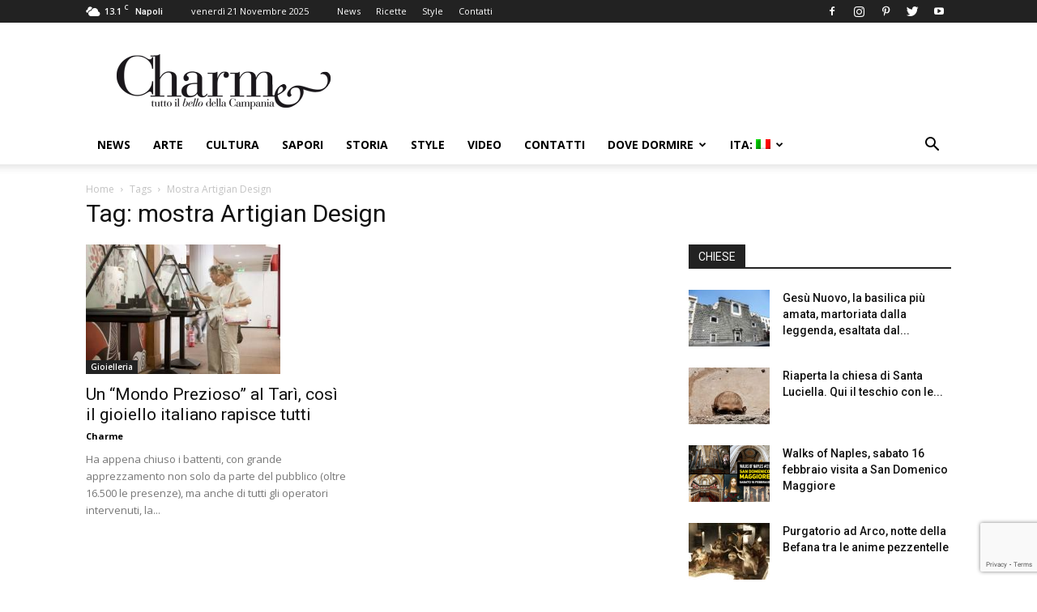

--- FILE ---
content_type: text/html; charset=utf-8
request_url: https://www.google.com/recaptcha/api2/anchor?ar=1&k=6LfFfwYeAAAAAFyK3v8omhjpUgiE-SIgKlLvtbNz&co=aHR0cHM6Ly93d3cuY2hhcm1lbmFwb2xpLml0OjQ0Mw..&hl=en&v=TkacYOdEJbdB_JjX802TMer9&size=invisible&anchor-ms=20000&execute-ms=15000&cb=ma7zkis73q9
body_size: 45362
content:
<!DOCTYPE HTML><html dir="ltr" lang="en"><head><meta http-equiv="Content-Type" content="text/html; charset=UTF-8">
<meta http-equiv="X-UA-Compatible" content="IE=edge">
<title>reCAPTCHA</title>
<style type="text/css">
/* cyrillic-ext */
@font-face {
  font-family: 'Roboto';
  font-style: normal;
  font-weight: 400;
  src: url(//fonts.gstatic.com/s/roboto/v18/KFOmCnqEu92Fr1Mu72xKKTU1Kvnz.woff2) format('woff2');
  unicode-range: U+0460-052F, U+1C80-1C8A, U+20B4, U+2DE0-2DFF, U+A640-A69F, U+FE2E-FE2F;
}
/* cyrillic */
@font-face {
  font-family: 'Roboto';
  font-style: normal;
  font-weight: 400;
  src: url(//fonts.gstatic.com/s/roboto/v18/KFOmCnqEu92Fr1Mu5mxKKTU1Kvnz.woff2) format('woff2');
  unicode-range: U+0301, U+0400-045F, U+0490-0491, U+04B0-04B1, U+2116;
}
/* greek-ext */
@font-face {
  font-family: 'Roboto';
  font-style: normal;
  font-weight: 400;
  src: url(//fonts.gstatic.com/s/roboto/v18/KFOmCnqEu92Fr1Mu7mxKKTU1Kvnz.woff2) format('woff2');
  unicode-range: U+1F00-1FFF;
}
/* greek */
@font-face {
  font-family: 'Roboto';
  font-style: normal;
  font-weight: 400;
  src: url(//fonts.gstatic.com/s/roboto/v18/KFOmCnqEu92Fr1Mu4WxKKTU1Kvnz.woff2) format('woff2');
  unicode-range: U+0370-0377, U+037A-037F, U+0384-038A, U+038C, U+038E-03A1, U+03A3-03FF;
}
/* vietnamese */
@font-face {
  font-family: 'Roboto';
  font-style: normal;
  font-weight: 400;
  src: url(//fonts.gstatic.com/s/roboto/v18/KFOmCnqEu92Fr1Mu7WxKKTU1Kvnz.woff2) format('woff2');
  unicode-range: U+0102-0103, U+0110-0111, U+0128-0129, U+0168-0169, U+01A0-01A1, U+01AF-01B0, U+0300-0301, U+0303-0304, U+0308-0309, U+0323, U+0329, U+1EA0-1EF9, U+20AB;
}
/* latin-ext */
@font-face {
  font-family: 'Roboto';
  font-style: normal;
  font-weight: 400;
  src: url(//fonts.gstatic.com/s/roboto/v18/KFOmCnqEu92Fr1Mu7GxKKTU1Kvnz.woff2) format('woff2');
  unicode-range: U+0100-02BA, U+02BD-02C5, U+02C7-02CC, U+02CE-02D7, U+02DD-02FF, U+0304, U+0308, U+0329, U+1D00-1DBF, U+1E00-1E9F, U+1EF2-1EFF, U+2020, U+20A0-20AB, U+20AD-20C0, U+2113, U+2C60-2C7F, U+A720-A7FF;
}
/* latin */
@font-face {
  font-family: 'Roboto';
  font-style: normal;
  font-weight: 400;
  src: url(//fonts.gstatic.com/s/roboto/v18/KFOmCnqEu92Fr1Mu4mxKKTU1Kg.woff2) format('woff2');
  unicode-range: U+0000-00FF, U+0131, U+0152-0153, U+02BB-02BC, U+02C6, U+02DA, U+02DC, U+0304, U+0308, U+0329, U+2000-206F, U+20AC, U+2122, U+2191, U+2193, U+2212, U+2215, U+FEFF, U+FFFD;
}
/* cyrillic-ext */
@font-face {
  font-family: 'Roboto';
  font-style: normal;
  font-weight: 500;
  src: url(//fonts.gstatic.com/s/roboto/v18/KFOlCnqEu92Fr1MmEU9fCRc4AMP6lbBP.woff2) format('woff2');
  unicode-range: U+0460-052F, U+1C80-1C8A, U+20B4, U+2DE0-2DFF, U+A640-A69F, U+FE2E-FE2F;
}
/* cyrillic */
@font-face {
  font-family: 'Roboto';
  font-style: normal;
  font-weight: 500;
  src: url(//fonts.gstatic.com/s/roboto/v18/KFOlCnqEu92Fr1MmEU9fABc4AMP6lbBP.woff2) format('woff2');
  unicode-range: U+0301, U+0400-045F, U+0490-0491, U+04B0-04B1, U+2116;
}
/* greek-ext */
@font-face {
  font-family: 'Roboto';
  font-style: normal;
  font-weight: 500;
  src: url(//fonts.gstatic.com/s/roboto/v18/KFOlCnqEu92Fr1MmEU9fCBc4AMP6lbBP.woff2) format('woff2');
  unicode-range: U+1F00-1FFF;
}
/* greek */
@font-face {
  font-family: 'Roboto';
  font-style: normal;
  font-weight: 500;
  src: url(//fonts.gstatic.com/s/roboto/v18/KFOlCnqEu92Fr1MmEU9fBxc4AMP6lbBP.woff2) format('woff2');
  unicode-range: U+0370-0377, U+037A-037F, U+0384-038A, U+038C, U+038E-03A1, U+03A3-03FF;
}
/* vietnamese */
@font-face {
  font-family: 'Roboto';
  font-style: normal;
  font-weight: 500;
  src: url(//fonts.gstatic.com/s/roboto/v18/KFOlCnqEu92Fr1MmEU9fCxc4AMP6lbBP.woff2) format('woff2');
  unicode-range: U+0102-0103, U+0110-0111, U+0128-0129, U+0168-0169, U+01A0-01A1, U+01AF-01B0, U+0300-0301, U+0303-0304, U+0308-0309, U+0323, U+0329, U+1EA0-1EF9, U+20AB;
}
/* latin-ext */
@font-face {
  font-family: 'Roboto';
  font-style: normal;
  font-weight: 500;
  src: url(//fonts.gstatic.com/s/roboto/v18/KFOlCnqEu92Fr1MmEU9fChc4AMP6lbBP.woff2) format('woff2');
  unicode-range: U+0100-02BA, U+02BD-02C5, U+02C7-02CC, U+02CE-02D7, U+02DD-02FF, U+0304, U+0308, U+0329, U+1D00-1DBF, U+1E00-1E9F, U+1EF2-1EFF, U+2020, U+20A0-20AB, U+20AD-20C0, U+2113, U+2C60-2C7F, U+A720-A7FF;
}
/* latin */
@font-face {
  font-family: 'Roboto';
  font-style: normal;
  font-weight: 500;
  src: url(//fonts.gstatic.com/s/roboto/v18/KFOlCnqEu92Fr1MmEU9fBBc4AMP6lQ.woff2) format('woff2');
  unicode-range: U+0000-00FF, U+0131, U+0152-0153, U+02BB-02BC, U+02C6, U+02DA, U+02DC, U+0304, U+0308, U+0329, U+2000-206F, U+20AC, U+2122, U+2191, U+2193, U+2212, U+2215, U+FEFF, U+FFFD;
}
/* cyrillic-ext */
@font-face {
  font-family: 'Roboto';
  font-style: normal;
  font-weight: 900;
  src: url(//fonts.gstatic.com/s/roboto/v18/KFOlCnqEu92Fr1MmYUtfCRc4AMP6lbBP.woff2) format('woff2');
  unicode-range: U+0460-052F, U+1C80-1C8A, U+20B4, U+2DE0-2DFF, U+A640-A69F, U+FE2E-FE2F;
}
/* cyrillic */
@font-face {
  font-family: 'Roboto';
  font-style: normal;
  font-weight: 900;
  src: url(//fonts.gstatic.com/s/roboto/v18/KFOlCnqEu92Fr1MmYUtfABc4AMP6lbBP.woff2) format('woff2');
  unicode-range: U+0301, U+0400-045F, U+0490-0491, U+04B0-04B1, U+2116;
}
/* greek-ext */
@font-face {
  font-family: 'Roboto';
  font-style: normal;
  font-weight: 900;
  src: url(//fonts.gstatic.com/s/roboto/v18/KFOlCnqEu92Fr1MmYUtfCBc4AMP6lbBP.woff2) format('woff2');
  unicode-range: U+1F00-1FFF;
}
/* greek */
@font-face {
  font-family: 'Roboto';
  font-style: normal;
  font-weight: 900;
  src: url(//fonts.gstatic.com/s/roboto/v18/KFOlCnqEu92Fr1MmYUtfBxc4AMP6lbBP.woff2) format('woff2');
  unicode-range: U+0370-0377, U+037A-037F, U+0384-038A, U+038C, U+038E-03A1, U+03A3-03FF;
}
/* vietnamese */
@font-face {
  font-family: 'Roboto';
  font-style: normal;
  font-weight: 900;
  src: url(//fonts.gstatic.com/s/roboto/v18/KFOlCnqEu92Fr1MmYUtfCxc4AMP6lbBP.woff2) format('woff2');
  unicode-range: U+0102-0103, U+0110-0111, U+0128-0129, U+0168-0169, U+01A0-01A1, U+01AF-01B0, U+0300-0301, U+0303-0304, U+0308-0309, U+0323, U+0329, U+1EA0-1EF9, U+20AB;
}
/* latin-ext */
@font-face {
  font-family: 'Roboto';
  font-style: normal;
  font-weight: 900;
  src: url(//fonts.gstatic.com/s/roboto/v18/KFOlCnqEu92Fr1MmYUtfChc4AMP6lbBP.woff2) format('woff2');
  unicode-range: U+0100-02BA, U+02BD-02C5, U+02C7-02CC, U+02CE-02D7, U+02DD-02FF, U+0304, U+0308, U+0329, U+1D00-1DBF, U+1E00-1E9F, U+1EF2-1EFF, U+2020, U+20A0-20AB, U+20AD-20C0, U+2113, U+2C60-2C7F, U+A720-A7FF;
}
/* latin */
@font-face {
  font-family: 'Roboto';
  font-style: normal;
  font-weight: 900;
  src: url(//fonts.gstatic.com/s/roboto/v18/KFOlCnqEu92Fr1MmYUtfBBc4AMP6lQ.woff2) format('woff2');
  unicode-range: U+0000-00FF, U+0131, U+0152-0153, U+02BB-02BC, U+02C6, U+02DA, U+02DC, U+0304, U+0308, U+0329, U+2000-206F, U+20AC, U+2122, U+2191, U+2193, U+2212, U+2215, U+FEFF, U+FFFD;
}

</style>
<link rel="stylesheet" type="text/css" href="https://www.gstatic.com/recaptcha/releases/TkacYOdEJbdB_JjX802TMer9/styles__ltr.css">
<script nonce="22l-pHJIaKeGTTUCrB6-4w" type="text/javascript">window['__recaptcha_api'] = 'https://www.google.com/recaptcha/api2/';</script>
<script type="text/javascript" src="https://www.gstatic.com/recaptcha/releases/TkacYOdEJbdB_JjX802TMer9/recaptcha__en.js" nonce="22l-pHJIaKeGTTUCrB6-4w">
      
    </script></head>
<body><div id="rc-anchor-alert" class="rc-anchor-alert"></div>
<input type="hidden" id="recaptcha-token" value="[base64]">
<script type="text/javascript" nonce="22l-pHJIaKeGTTUCrB6-4w">
      recaptcha.anchor.Main.init("[\x22ainput\x22,[\x22bgdata\x22,\x22\x22,\[base64]/SFtmKytdPWc6KGc8MjA0OD9IW2YrK109Zz4+NnwxOTI6KChnJjY0NTEyKT09NTUyOTYmJnYrMTxMLmxlbmd0aCYmKEwuY2hhckNvZGVBdCh2KzEpJjY0NTEyKT09NTYzMjA/[base64]/[base64]/[base64]/[base64]/[base64]/[base64]/[base64]/[base64]/[base64]/[base64]/[base64]/[base64]/[base64]\\u003d\\u003d\x22,\[base64]\\u003d\\u003d\x22,\x22GsKQw7hTw4nCu8OAwq1bE8OzwqEdPcK4wqrDocK4w7bCpg5BwoDCphEsG8KJF8K/WcKqw7Jowqwvw71/VFfCgsOWE33CssKoMF1mw6zDkjwgaDTCiMOxw7QdwroYOxR/fsOawqjDmGrDgMOcZsK3SMKGC8OAcm7CrMOIw7XDqSIdw6zDv8KJwpfDjSxTworCscK/[base64]/CnMKzNC5WBlPDn0DCh8KzwqjDlyk/w64Ew5fDnTfDgMKew7XCo2Bkw59+w58PTcKYwrXDvBHDmmM6Wn1+wrHCmCrDgiXCpB1pwqHCrRLCrUsLw7c/w6fDnA7CoMKmSMK3wovDncOOw5YMGgF3w61nB8KjwqrCrkzCqcKUw6MywqvCnsK6w4fCnTlKwqrDojxJHcOtKQhHwpfDl8Otw4/DlSlTXMOyO8OZw6B1TsONEE5awoUAXcOfw5Ruw7YBw7vCimohw73Dv8KMw47CkcOnOF8gLsOvGxnDulfDhAlgwpDCo8KnwpLDjiDDhMKBNx3DisKlwo/CqsO6SjHClFHCkXkFwqvDtMK/PsKHesKVw59RwrLDqMOzwq87w4XCs8KPw53CpSLDsUVUUsO/[base64]/w4jCuMOFKsKZw6ZkwrnCg8OBwpYCw7/Ci2PDjcOlFVF/wr/CtUMNKMKjacO+woLCtMOvw5vDnHfCssK6T34yw7fDrknCqkbDjmjDu8KZwpk1woTCpcO5wr1ZVDZTCsOxXlcHwobCgRF5ZxthSMOZc8Ouwp/DnhYtwpHDvzh6w6rDlMO3wptVwo3CnHTCi0zCpsK3QcKBK8OPw7oHwpZrwqXChMODe1BVdyPChcKJw7RCw53Ckjgtw7FICsKGwrDDjMKyAMK1worDncK/w4Mew7xqNGhhwpEVBw/[base64]/DlnHClcOydMK9wrjCpk11wqFYw5I2wonCl8KUw5pyZ0rDumLCsl/CpsKOW8OCwrMmw5XDk8OjDD3Cg0jCr0vCt3jCksOqYMORMMKgX3XDmMKtw6fCrMO7acKOw5rDlcOpbcKjD8KdGcOnw691ZMOrMMOBw6jCt8K1wrQAwptUwpEVw5sbw4rDpsKsw77CsMK/XQ0gCjNKaBMqw58Iw5/Dn8OFw47CqWzCh8OIahIVwrJHD00owptmfn7DjgXCmT8ewrlSw44gwoFcw74fwoXDvzAiNcOvwr7DonxXwp3Cu13DpcKNU8KRw73Dt8K+wpjDusOuw6nDnTjCtAkqwqrDiGAnJcORw7cQwr7CvSTCk8KCYMKjwrXDo8O5OsO0wqBUNS/Dr8OQOxxfMn00TEJoCgfDocO7Qiwew4ZwwqstEDF6wobDksOJVhpyY8OQAWZZJnIXQ8K/[base64]/Dj8ONAW3CilI9I8KSdcKzGGzCrQ7CmkbDqmF/VMKZwrbDhSxuOUZreDVMfldEw6RzJgzDtW/DmcKMw5vCoUoHQ1LDhxkKHVnCvsONw5MNb8KkVnw5wpxHXGdXw73DuMO/w4DCtAUnwqJ6cCwwwrxUw7nChCJswo1hK8KDwqjCnsO0w4wSw5tuJMOqwobDt8KFO8OXwr3DkVTDrDXCrMKawrrDlhEfEQBuwpDDuB3Dg8KyEj/CpC5lw6jDny3Chhc6w6F7wqfCjcOQwrZgwqjCrifDgcOXwogULCMawpwFLsKbw5LChn7DgFDCjiPCs8Oiw7ElwqfDmsO9wpPChSVhTsORwo3DkMKNwqofImjDisO2wrM9BsKhw4HCpMOFw6bDhcKEw5vDrzLDucKnwqJnw5Jhw7wGK8O8UsOMwosZNsK/w67CrMOxw483exg5VBPDrw/CkFrDjEPCiH9XVsKKU8KNYMOaPHAJw5EwexjCrTrCjMOga8KCw57ClUxrwpJkJMOxOcKWwr1xTcKdTcKeNxIaw7Z2fwpGc8KSw7XCnxrDqR9ww7DCmcK2fMOdw4bDoArCosK/[base64]/CoMOcBWV6PwvCrcObF2JrKwc3Hz0Bw53CsMKxNzLCmcO5HGjCnFdqwpJAw7TCtMK9w49bB8K/w6cBRwPCkMOZw5BGEhXDnSVCw7TCkMKuw7LCuDPDkVbDgMKZwpw7w6o+akYzw6/[base64]/DiiNSU8OBR8KCw53DvcOGUhwCwqXDpAlUKFdAYCfDi8KwC8O5TH5tBsOXe8Ocw7PDrcOawpPDl8KQaHfDmMONesOww7rDsMKkYEvDmxsvw5rDrsKqXW7CvcOqwpnCnl3ClsO/esOYS8O4Y8K8w7zCgsOoDsOKwpdjw75EJsOIw4JgwrJSQ1lqwrRdw5jDjcOawpVNwobCscOhwoJYw4LDiV7DkcOPwr7Dhko0McKiw5bDiA9Gw7txUMOJw7xIJMKhESdZw7wfbsONLUsBw6JLwrtPwqFBMB51TkXDgsO9WV/CuDVowrrDu8OIw6PCqEjDmHTDmsKyw5MMwp7DinNcX8O5w4sawoXDiEnCgEfDjsOkw5TDnB7CtcOmwp7Dq3DDicO7wpPCpsKLwrnDhV4tXMO2w6Qvw5PCgcOoWkDCh8OLW17DsR7DnAIJwoLDrQPDkE3DsMKNC0jCiMKew5dcdsKJHxc/JynDiVEvwoAHCRfDmF3DpsO1wr4Vwrdow4RNHMO2wp9hM8KHwrEWeiQqw7XDkMOpB8OSRjpow5A1GsKdwpp/Yg1uwobCm8OMw5gWEmzChMOcRMOswqHDg8OSw7HCjRLDtcKhFA7DnGvCqlbDoAZyOcKPwpvCkTPCvScoTxbDgB00w4vDqcOuIlo/[base64]/CvhPDqMOlw4MCTsKkwp3DvnY7JUbDv1jDtcKDw7HDpyovw6XCg8OqA8O0LwEEw6rCkn8nwpF2U8OcwpnDsy7Ct8KKw4BxJMOew6nCvyrDvXXDn8K/KTdFwrATLzVwSMKDwoB0HDjCrcOXwoQlw4XDuMKtMDEuwrZ9wrbDpsKSdz9jdcKMNmJlwqcIwr/DrU49QMKLw6UdAm9fNVZCOEMIw4AXWMO1LMOfaCnCvMO2eHTDtAHCkMKSXMKNGiY9O8Oqw6BtSMOzWzvDmcOjIsKPw7Bqwp0WWWDCtMOCEcKnYVDCqcK4w4Yow4sBw6XCo8OJw4hQXG02csKpw4o/[base64]/Ch8Kqwr/CjUfDjEXDrjtWf8ONMcOAwolFwoHDjDTDoMK6csOvw6NfaQklwpc9w7YZMcKdw78NZwoowqHDg1seasKfcm/Chgtsw6o7awnDjsOfTcKVw5bCk3caw5zCqsKNVQ/[base64]/wqjCncKsUyrCrgLDrhMKwofChCJ+GcK3GAgQYEdwwo/DpsKbO2EPeDPDscO2wqxpw6jDncO6XcOpG8KIw4LCil1PE0fCsD4qwplsw6zDjMO2BTJ/w6zDgEE0w6DDssO4P8O1LsOZfBkuw7vDhQzDjl/CoFMtQsKKw60LYj8Zw4JJSnnCiDU4TMOXwqLCvxdDw53CvhrDmMO3wqbDgGrDtsKpGMOWwqjClwfDpMOswr7CqhrCoS9Wwr8/wrkoY2bCg8Ogwr7CpsOTXsKBFjPDlsOFOBs1w4ddWzvDiCTClFcWFMOUQnLDl3fCtcKkwozCtMKyV3RgwpnCrMK7w5kRw7MDw7DDqwvCs8KUw4p7w6lVw69kwp5RMMKoSXzDuMOnw7PDq8OGP8KFw4/[base64]/DhcK0w6fCjGsvwqvCl30QLFvCnSrDgmrCu8KEfwDCksKEND4fw6XCm8K/wqF3dMKgwqAtw4gow7w4Gww0bMKwwpQPwp3CmHPDtMKNJ1XCh27DscKRwr4Wa0h0bDTCtcOYWMKyTcK7CMOJw5o7w6bDnMKxIcKNwq1kC8OJHF3DhiFlwpPCsMOcwpgww5nCpcKgwroCesKYQsK3FsK2W8O/HgrChSEaw41GwozClztdwo/DrsKhworDq0gqDcOFwoQQFx5zw6dTw61Le8KETsKIw6/[base64]/DrlxZJsKmw5B/w6JSw4M3wr19d0A/GMO6RMO/w7t/[base64]/[base64]/Cp8KFwp/Dl8KGw4o/Bj/[base64]/DlsK8w6PDn0XChWnDqMKww71oGsOkZXkAbMKeZMKbKMKXbFBkPsK0wpsMOGLCkcKLacK9w41Bwp8RciVfw6EYwpLDhcKTLMKDwrQMwqzCoMKNwqPDu34IYMKiwqjDuVnDp8OGw5oRwpkuw4rCk8ONwq3CjBdmw4R6wppLw4/CqRzDmWdLRnhdKsKHwrwseMOuw6nCjlPDhMOsw4lkVMONfGrCscKIBT8zUSMvwqZ+wp1YbUTDusONdFLDv8OaLVgDwr5jFsOFw4nCtyDCoXvCmjHCqcK2wqjCvsOpaMKvSk3DsnhQwpp8ZMO7w4Y2w6wJDsOnCgHCt8K7csKdw7HDgsKFQQUyD8K/wozDqmltwpPCt27DmsOrZ8KMSVDDqjrCpirCgMK7dSHDhl5owr1bAhlxJcOjwrg4B8O6wqLCjVPDmy7DuMOww5HCpS1zw5/CvCdfF8O3worDhAvCjRtdw4bCvF8NwoXDgsOeQcOSMcKyw4HCogNyUTPCu2AEw6BBRy/Cpx4ewoHCgMKASEU3w51Owpplw7gNw7Qfc8OgHsOtw7BKw6dUUjfDv30hf8O8wqvCtGxJwpYvwpHDpMO/[base64]/DqDYcBsKqwr3Cr0/DsMOCPCPCrBFjC0RSdMKvXG/CmMOnwo12wqoNw4pxOMKPwpXDrsK/wqTDu07CqFQjKMKYG8KQCGPCuMKIbi46N8OoAnsMLjDDoMKOwoLDt3rCjcKDw6g8woMewqIRw5UjUmrDmcOvYMKmTMOiFMK/HcKswrV9wpR5djwfbUs3w4LDqGzDq2RRwoXCgcO3SgUvJy7Dn8KPBwNYbsKlahnCkcKbBSoewrx1wpHCgMOeCGnCrS/Ci8K2wrPCnsK/[base64]/DtyAHw5IiN8OHCirDsALCocK9VHwvKlrCiA5Qw54ZSVsFwr9gwpkzRXPDpcOLwpPCln0ibMK6AMK4SsOPX2ZNS8KpEsOTwpwIw43DsiZKC0zDhCZhdcOTG15XGSIeGFMpDT7Ck2nDpjfCiDoxw6VXwrVlbcKSImwqEsOow77CpMOpw7HCjiduw442esKXW8OCUk/Cpmhew75yMGrDuiTDg8O3w6DCpFl3QRDDthphcMO0wp5EARNGSkdkFWtrBirCmnjCr8OxVWjCnlHDmF7Cg13Dvj/Du2fCp2vDp8KzE8K1JhXDrcOARBAGPxtHYWPCmmI5Rg5VNsK0w5bDvsOsacOOecOFP8KJfzAKfHVew7vCmsOgY3Nlw4rDjkDCoMOhwoLDl27Cp0A2w5xdw6t7KcKow4bDnncnw5XDjWXChcKgBcOuw61/TMKOUiRBMsKgwqBEworDgR3DtsOcw4DDg8K3wqgEw4rDgU3CrcKhL8O0wpfDkMKSwqDDsV3CjFg6a0fCgXIjw6cXw6PCgAXDkMKkw5/[base64]/DhcO7WRlAw7TDrsOZw7cCSCdOF8OMw4I5dMKkwqUxw5LCpMKoD3MWwrjCungHw6fDhFkRwo4Kw4d4bnfCo8O+w7jCrMKQWC/Cv2jCgsKTIcKswp9lXmnDtlLDoFM4MMO6wrZNS8KQPTHCnlnCrThBw6h8dRPDjcOxwrU0wqHDq3XDlXxCGgJ8asOieyRAw4I+KsO+w6dlwp5bcC0owoYkwp/[base64]/DmsOrw6vDlcOHZcK5wr07YsKvw50jwpnCrXgTwqB1wq/DjWjDjXgkCcOVV8KWdy9FwrUoXsKbDMK+fytlKE/CvgjDtnnDgBnDocOmNsOmwp/DhVAhwq8gH8OUCwrDvMKTw7R/OFNFw4cxw75uVsOowqMqJEzDvRo4w592wogSCT03w4LClsO/[base64]/J0AfEMKow4Mxw6hZwobDusO0fMKWHMOBw6zCv8OrSlTDkMKtw63DpSoEwro1wr3Cn8Kfb8KeBsO/bDggwo4zU8OdSywBwpjDsUHDr2ZYwpxYHgbDhMKhF2NMAj3DucKVwqobFcOVw6HCrMOEwp/DhTcCBWXCuMKbwpTDp3IZwp7DrsOFwpIGwrXDksKAw6XCtcKYTW1twobCnQLDoHIcw7jCgcOGwpFsNMKnw4cPE8KEw7NfNsKvwpDCg8KUWsOCCMKww4vCi2bDm8K9w7N0QsOJacOsTMOSw7TDvsOKU8KwMDvDvAt/w6dTw5bCu8OZZMOsQ8OBEsKITHcKWlDChCLCtsOGHDB+wrQKw5nDqxBlF1bDrQJ+VcOtF8OXw6/CvMORwr/CoirCtVTDmwx2wpjCr3TCi8OIwoDDjDXDkMKawoAcw5Nww6ccw4QeKznCnAHDtXUfw4TCnjx+GsOZwp0QwptiTMKnw6TCnMOGDMKYwprDnxXCvxTCknHDmMKXexk7w7pqR0Fdw6PDoFxCEwXChMKtKcKlAxXDssO2QcOXUsKYUwbDpDPDv8KgbBECPcOLdcKEw6rDt0/[base64]/DrVXCpcOZw6huwrhhwqPDlcKswrMDTUbCt8O9wpcpwrR2wr7ClcK6w6bDhldlXhJJw5pwO3E9WgLCocKSwp5wb09xIHoDwrrDj0jDl0bChTjCnCXCsMK/GzJWw43DoDoHw6TCq8KYJA3DqcOxJsK/wqBhZ8Kiw4pOaxjDgGPCjiHDqGcEwpZRw5h4b8K/w6JMwptPHEZAw43Ds2rDhHE8w7FUSzTCnsKKbxQdwq8CWsOLQMOCw5vDssKfU1pkwpUzwogKMMONw6cdJ8KPw4V+TMKhwoBbQcOqwqAiCcKCLcOdI8KJT8KOccKoHHLDpsKqw7AWwo/[base64]/[base64]/Cv8KSwqdsV0FrBcKuwpNHfcO8ZndPw4Yqwp1DDRvChMOsw6nDqsO8JwcHw47Di8KRw4/DuSrCiTfDhE/Cn8KQwpJCw59nw6fCpDfDnQItwpx0SgDDp8OtHSfDv8K0KkfCscOESMKZVBDDqMKPw77CjWcyLMOiw47Dvw8qw6lQwqbDjjwaw4UoFXl2dsO+woxcw4Rmw6wbFlV/wrw+wpZgRWUsAcOBw4bDulhiw6lODhY4PFvCs8Oww6VIYcKAC8O1EsKCI8KCwr/CoQwBw6/CnsKbBMKVw4B3KsOADClWLhBqwqRXw6QGC8OrM2vDgwIQIsOEwrDDksKFw5QLBDzDtcOaYWx9C8KIwrvDocKpw6XDjMOgwrHDpsO5w53CvFEpScKQwpZxVQ8Pw67DoBDDuMOFw7HDsMO9DMOgw7LCt8Khwq/CnQ54wqUhccOMwoMowoR7w7TDisO/PGvCh3XCpwpdw4dVEcOcw4jDgMK2csK4w6PCtsKEwq1XTyDCk8KewpHCrcKOPX3DgwB1woTDq3A7w7fCoCzCnXd6VmJRZsOQBnlsdGbDg17DrMOgw7XCpsO4LWXCiUzCoj0EVAzCqsO6w7RXw7dswrBrwoBTalzCqEbDl8OmdcO4C8KTaRAJwpnChHcpw4/ChGTCosOPZcOif0PCoMOCwr7Dt8OTw7pSw63CtsO0w6LCk0hiw6wqOHXDkMKcw7vCssKacw4sOGUywq0nJMKrwr1GGcO/wp/Dg8OcwqLDrMKDw5oYw7DDmcOyw4ZpwqoawqjCqwsQccKSfENEwrfDvMOEwppJw4FHw5TDoSMoYcO5DsKNO0l9C2FNeVE/fiPClzXDhQnCv8KqwrEAwp/[base64]/CqMOcw5towo7CusOGCMOmfgXDsMOjJn5RI0c5ccOrOWEnw7Z4VMOSw7bDlE96dDHCuEPCikkTd8Kiw7pUf1FKXxvCtsOqw4E6KsOxcsO+OkdTw4xPw67DhG/[base64]/T8Olwohuw7rCrmjCgcKCCGp8E8OSGcKlDQwPWj7Dn8OEQsO/[base64]/[base64]/DlCcLwrTCo8ODwr9DTcKcWDrDshXDgMO5w7A+c8O+w6JrB8O9wqvCvsKNw6jDvcKzw59rw4Qze8KPwpITw6PCiTlDPMOYw6/Cj35EwpzCr8OgMgRsw6FjwpzCn8KuwpYQIcOyw64cwrnDjcOLCsKQO8Ouw54JXDnCpsOywoxfGhfDnHPCjHpMw5zCvRVvwpfCusKwaMK5FWAHwqbDvcOwfWvDrMO9Em3DkhPDizXDqTsxW8OfA8K6ZcOVw5ZGw7gSwrzDpMKOwqzCujLClsOvwr1Kw7LDhV/DgVVMNgwpFCLCv8KMwoEGW8KlwodVwp4lwqktSsKTw67CscOoaBdVLcOJwpdew5rCrCVHb8OdSnvDg8OjHcKERMOyw5dkw49KecO7M8K+HcOTw4nDl8Khw5HCmMOLKSrDkcK3wrAIw7/DpVV3wrp0wrvDgx5ewr3CozRbw57CrsOPHVN5PcK/[base64]/GMOzwq9Yw5TCmMKjPC/CuA8OFsKqLsKQIwQEw74BAsO8PcOVb8O9w79qwqpfYcOQw5YlHgZSwqdsUcOuwqhOw6VVw4zCgGpKHcOowq0Aw7QRw4HCtsOVwp/CmcKwQ8KeXxcewrNnb8Oawr7CqCzCpMO3wp/Cu8KbEAbDmjDCusKyWMOjHVAFA0QOw53CncOuwqAfwo98w6dTw7xHCmV1BEMAwrXCnktMEMOlwrzCvcK7ej/Ct8KVVksKwrlJN8OnwqPDj8Oww7tdKksqwqRjU8K2CxPDosKRwp4lw4zDssOZBsK/T8OMaMOXCMKDw7zDpsO9wpDDqQXCm8OjXMOhwrkmPlHDvD3CjsO5w7HDucKqw5/Dj0jCvMOrwr0LdsKzR8K/QGMNw5Vkw4AXTCUsFsO5dBXDnAvCjsOZSwrCjxfDs0YiDsOswoHCosOew5Jjw5sOwoRef8KzdcKmZ8O9w5MMUMOAwp5KF1zDhMKcacKVwrLCksOBPMKEGyjCqBpkw7ducR3ChTcxDsOGwr7DrUHDmSxaDcOzQ0DCvC/[base64]/[base64]/CiUAvw714W8KNVsKdw6DDlH/DssKxwrjCi8OkwqY2UsOowpPCqjEdw5zCncOdXXTChjw5NhrCvmbDpsOMwqhiDyjDqG/Cq8OIwoJFw53Dt2zDnn8bwonCin3Ck8OULAF7MkzDgBzDu8OHw6TCnsKVaSvCjnfDhcK7e8K7w4zDgS4Tw5FOIMOXciFKXcOYw4c+wqnDh0tMSMKoXQwSw4vCrcO/wqvDtsO3wpLChcK3w5sQPsKEwp1bwrrCoMKmImEywoPDt8K3wpnDuMKkXcKKwrY3Bg5Lw5o3wq5NPEJ9w6xgI8KCwrgSJjbDiSVyYVbCj8Oew4jDqsKow6RlKmfCnhvCs23DoMOQciTDgS3CkcKcw7l8wrnDjMKqUMK3woEfI1AlworDkcKBckJnIMO/dMO9OH/DicObwphsFcOMACwiwqzCvcO+ZcOMw4DCh2/[base64]/ClFkzw7zDllQvwozCsMOlw4DCljbDtsKIw4Vuw4XDiMOdw6Ifw5cIwrLDuhDDncOhElQzesKnCSs5QcORwpPCsMOBw4vDgsK8w5PChsKHe3vDvcOYwqvDp8KtY0EywoVhaTUAZsKeDMKdYsKRwq0Lw55LOE0Fw6/DmwxywpwGwrbCgDpLw4jCh8KvwqjDuxAYKn9nch7DiMOHBCJAwoAjVMKUw54YS8KUc8KGw5LCpynDucORw43Cpyh1wp/DgSnDjcKkesKEw7DCpjJHw69NEsKfw4tgR2nCgUphT8Oswo3CpsOOw7/DtV58w74VHQfDn1bCqmzDkMOsWCU8wqPDosK+w5fCv8K5wqPChMOpHTDCoMKMw5PDkkQQwqfCpUPDlcOgXcKiwqfCkMKEfjfDl2XCl8K/EsKcwrPCoCBaw4LCvMOAw49eLcKuJ2fCmsK7R11Yw53CjDkbQcOawqYFRcKOwrwLwqRIw7tBwrYjTsKJw53CrsKpw6zDksKFJmDDrkbDkRLDgh12w7PDpAsHOsKvw71YPsKsPzF6MTpsV8O3wq7CnMOlw6LCj8KwCcKGL2ZiFMOCeCgVwq/Cm8KPw5jCjMOcwq8ew7hMAMOnwpHDqF/DllcGw55+w6dHw7jCoQEIUnpVwqUGw6jCr8KbNnsmecKlw4smXjNRwoF7woMFClY4wo/ChVLDqngaYsKgUDrCh8OTNVZmEEfDssOVwqbCsQkKVcOUw4PCqD4OVVfDvTjDpnIrwrRfLMKcw5/CqMKVHRIlw4/CrAPDlB54wog+w53Crm4PYxxBwqfCncK0CsKFAiHCvVfDkMKjwoXDrEttcsKTY1rDjQLClcOTwqhjRzXDrcKSTRRCK1bDnMOewq5Cw6DDr8O9w4jCncO/w7rCpAfDihhqXH9Hw7vDuMKjISzCnMOzwoNOwrHDvMOpwrbDlsOiw5bCtcOGwpHChcKyS8OZacK6w4/CsT1Mw6DCgygwdsOjLTA+V8OUw65Kwohkw4nDusOXH29UwpZ9RsO5wrMFw7rCgS3CoWHCsl8YwqHCmhVZwppNKWfDrlDDt8OXLsOFTRJ3eMOVR8OrKkHDhg/[base64]/Cj2TCrMOePcK7w5AlFsOaKFNHCsOMwqjDv8Kkwog1CEHDh8OEw4vCkVjCkDXDvlEVA8OedsKFwr7Dp8OEw4PDrQvCqMOAXMKKMVbDm8KnwoVKWTzDnxzDs8KlTBR4w6x4w4txw49gw4DCvMO+fsOkw6HDksK3VlYdwr4/wq8bY8KJDGkhw410wqXCsMKTZg5ucsOUw6jClMKawrbCrj16NsOUKcOcVx1vC1XCrAZFwq7DjcOww6TDnsKYw7zChsK/[base64]/[base64]/Cg8KAw6PDusOjwoLChDPCqizCmnE/FmLDlxXCii7Co8Kmc8KQRRF8BS/Dh8OeI1nCssOAw6zDvMO1RxoPwqXDkTDDocO/w5Jjw4ZpE8KJJsOndcKsI3TDhWHDuMKpZ0xLw4FPwolMw4rDqggxRGMRAcKow7RDYXLCi8KOfcOlRMKBw5dRw7XDtS3Ch0/CmCTDmMKrPMKqAnhHQDdIXcKvFsK6PcOOOnYxwp7Ct23DjcOQWcKHwrnCo8OswpJAYsKlwo/CnyTCq8KDwo3CsAt7wrl1w5rCmcKHw5rCumTDsR8swrnCjcKNw4VGwrXDsj1UwpzCvmgDFsKrKcOlw6szw7Usw7rCsMOJAiVCw7J3w5HCp3/CjkXDiBLDv0h0wpp6VsKUAmnDiktBc3xQGsK5wpTCu01gw6fCuMK4w7DDmgoEZ1sCwr/[base64]/CuXtowqk6ZsKrw6JcTsOTbA3CqwrDoQoDN8OmKlLCoMOpwq/CpgjDpAzCicKEaVZFwrrCsCPDnF7ChHpUdMKRAsOefV/CvcKgwp3DpMK4VRDCnHcaKcOSM8OpwoVgw77Cv8OcLsKhw4zCoiPCmiPCjnMRfMKLeRQyw7vCtQNsT8OUwrTCrVDDrC44w7xxw7I9BRLCsFbDmhLDuFbDuwHDvBXCqsOYwrQ/w5BQw7DChmtowpl5woLDqWTCm8Kgwo3ChcOBY8KvwrpJMEJVwo7CksKFw5Q7w7DCmsKpMxLDrjbDt0DCqsOrScO4wpU3w4xmwq9Qw7IEw4sTw7vDuMKseMObwpLDhsKKSsK1S8K9M8KzI8OCw6TCol8Fw6YBwr0hwrDDjHjDp27Cmg/DnTfDmQXCpzMFeEoiwpnCoQnDgcKtEGwtIAXCscO/aQvDkBHDtzjCqsKTw67DlMKfNUPDlzUGwoxhw5pTwqs9wocWR8KnNGtOAUzCgMKsw4Z5w7gQVMO6wrJKwqXDtVPChMOwb8K7w57DgsKtV8Kow4nCpMKWWcKLW8OXw6XChsOiw4QXw7Evwq/DnlsrwpTCuyrDoMOxwrJOw7zCp8OmUjXCjMORFknDoV/CosOMOHDClsOVw7nDm3YWw6dcw5FYa8KrLBF/YzIWw5FFwqfDuwUvEsOqKMKtKMOQw4fCq8KKDyDDm8KpccK+AsOqwrdKw6YuwrrClMOTwqxIwojDq8ONwqMPwr/[base64]/wp3Dt0HDr8O9LhjDm1/[base64]/[base64]/JsKjw53CmMOCwpbCrsKJCMKgfRtJSwPDqMOuwqA+wpBqaH81w7/CrljDsMK2woDCssOCw73Cj8O+wpYKUcKeWQTCl3fDlMOAwo5QRsO8ARPChnTDj8Orw6vCicOfXRXDlMKWL3rDvVVWZ8OewqXDrMKMw5QWKklNc07CqMKbwrhmX8O9EUDDj8KgYmjCrsO1w5lIdcKCEcKOQ8KZLMKzwoFAwqnCplpYwq5vw7fCgjRAwrnDrWw/wpTCsWFQNsKMwr5+w6XCjU/[base64]/DoRcbw4TCicKRw7kvw5Bhc2rCmsKlw7HDl8OTRMOIIMKBwoNBwolocxnDrsKqwpPChg1OcWzDrMK4UsKvw59jwqDCpVVxHMOODMKkbFLCo0MtFW3DhlbDp8OVwrc2RsKRVMKOw69kIcKCAcO/w4fClX/Di8OVw6IxbsONeDMWCsOhw6HCpcOHw5/ChRl8wrVrwp/[base64]/CWrCisO0PB15CRDCl2nDpsKJw4jCpMOaw5jCscOiSMK4wqnDtDjDnAzDo0IqwqjDicKNTsKhS8KyOF4Pwp8IwqR0XG/Cnwwpw6rDlwzCv1wrwrrDk03CumhKwr7Cv3AIw6FMw6vDnCDDryJuw4fDhVdDSC11RU/ClR0LDsK5WVPCtMK9GcO0wrsjG8KJwpvDk8O8wq7CpD3CuFocJxQwI10hw4bDgWZdfArDpit0wp7Di8OZwrFBO8Oawr3Drmw+BsK6PjLCkXvCmnAgwpjCg8KCOBVYwpjDhjDCsMOjJsKSw541wrwdw5ULSsO/GsKpw7HDssKSNxJcw77DucKjw6U/ZMOiw6HCsQPCu8Obw6oKw7rDpsKIwrXCgsKsw5TDh8KDw4dKw6LDh8OhcUViQcKkwpnDicOsw5A4ATU1w7lBQkbDoS3DpcOVw43CtsKsUcK8aQ7DnmwRwr8Nw5F0wpnCpivDsMKjSQrDhRnDiMKywp/Dix7DqmfCk8Ozwq1qJg/CuEdiwrViw5dCw4JOCMKNDiV6w7rCgMKCw4HCuznCqijCvXjCrULCtxpzc8KVAB1mJMKDw6TDrT48wqnChjLDpcKvBsKaNVfDucKww7jCnw/ClRssw7TCpAcpb3BDwod0QsO3FMKXw5HCgzDDmFPDqMKLDcKwSB1MF0EDwrrDrsOGw47Cq0wbGDPDmAMqJsObdTlXVwLDhWzDozkqwooHwoQJTMKtwrxmwo8Iw65TKcKfCGc4GQ/CpG/CrTU1QiEhA0LDpMKxw4xvw4/[base64]/[base64]/K8K/JMKowrPDn2JhfEZ2B8Kxc8KDG8K0wo3Cg8KXw6Ebw71Kw6XCjFRcwpXCqBjDkFHCkh3CnTshwqDCncKyBsOHwrQ0TkQ8wovCj8KnD3XCjDNuw5Y4w4RjHMKOZkAMY8K2ZV/CkkdZw68Mw5DDlcKsacOGGsOywqYqw7PDscKiPMKbSsKXFsKsFWs4woDCi8KDMRnCnUfDusKbc1gcahYeHFHCuMKhZcOOw5llSMOmw4NHG0/CuyLCtVPCnn7Ct8KybxbDssOMAMKPw6d6ZMKuJDHCl8KJNARnVMK5Iw9uw5VjW8K0fW/[base64]/[base64]/w67DoMOpIwPCridBVcOKwqvDllYNwrNedGPDtgVsw57Cs8KyfBvCh8KTZcOCw7jDhAoaEcO+wrvCuxheLMKQw6QLw49Cw4XDhhDDtxECP8O7w7sBw4A2w6IyS8OndQ/ChcKsw5ZMaMKTSMK0cH3Dr8KSAw8Ew5tiw5PCsMKfS3LClMOJQcK0PMKnfsOVecK+M8OZwqLClgV5wp9XUcONG8KDw4xOw5VjXMO8dcKuZMOBA8KAw716PGrCq3nDjMOiwr/DmcOGYsK/[base64]/Du8OjVcKVw4Vfw6PCnMOow7XDncKtLMOkw4LDjFtnw7kXXV1gw5h1eMOtXjtgwqM7wrzCkEQxw7zCpcKrGSgFUgvDjjPCusOdw4zCscKcwrlKJltCwpTDtjrCgcKKX0h/wobCgsK6w7MEEkUXw7nDp3nCg8KMwpg8QcKwHcK9wr3DoXLDtcOCwoRuwpgxGMKuw50SVsOLw5zCkcK8wpHCknvDncK6wqpTwrIOwq8yfcOlw7JYwq7CiDZ5BwTDkMKaw54+TScHw7zDnk/Dh8KSw7scwqPCthvDuFx6cXHChArCoTJ0KwTDjwTCqMKzwr7DmcKVw6kCaMOeecOQwpHDimLCqEbDmE3Dgx3DlGLCtcO2w41Swo1sw4hNYT/CqcOFwp3DtsKHwr/Cv2bCnMKfw5JlAAU5wrI2w4MQaQLCk8OWw7EPw6Z4M0nDisKmZsKlTV0mw7JeNlXCu8KYwoTDucOxdXbCmlrCvcOzfcKnEMKhw5bCi8OKKGp3wpLCqsK9H8KbIBXDoF/[base64]/[base64]/CnMKIWsOhbkzCl8OGwqZzw70XYMKlwpbDpj3ClMKebgp2wrMewrTCiRvDsCXDpBwPwqd5DxDCpMOQwrXDqsKTEsOfwrbCpXjDhT92eynCoBshUkRlwpfCgMOwJMKcw5Ayw6rCnlvCt8ODFkTCmMKVwpXChGZ0w5BtwofDpGbDjcO1wrALwog8CQ3CiiPDiMKAw6s/[base64]/DtcO1bB5xwq3CvhwCDcOMWx3CqMK1w45mw5FhwrzCmywWw4XDrMOaw4zDk2lUwr3DpcOzIHxnwqnCv8KwUMK2woN1RBNKw5sMw6PDjSpew5TCjCFGJw/[base64]/Uh7DhjbDvcK9wrt8woU0eDLDgsKdKx1nZV5gSBTDh112w4fCn8OYNcO8W8K8TwoEw6kDw5LDgsO8wrYBEMOhw5B+U8OewpU0w5cUPBMPw4rCgsOGwq/CvsKsXMOow5cfwq/DjMOzwrtPw5wZwrTDiQEXKTbClsKHZ8KJw65vbsKOdcKbYBPDhMOKFWEZwprDlsKPaMK/[base64]/Y8KkazvCgBTDh0Yww6jCs8KmwqNAF1R5NMOPEXrCj8OQwp7CqXRzccOrdALDny5dw6HCkMOHdALDgGFQw4PCkwvCgTFZJW3CqTktBScuPcKAw6fDtWrCiMKYWjkfw6B8w4fDpWkBR8KhDgzDoAs7w4LCmGw3UsOgw47CmR5tcQjCu8KDZiQJfx/CuUtUw6N/w4ooYHkZw7w7DMKZb8KHGyISAHd+w6DDhcKTbEbDuiwraTbCm1Y6SsKPC8KEwpFLUVxLwpQDw5vDnwrCqMK+w7IkbmPDm8KZU3fCiz4mw55FLz9rLTtfwqzCmcO6w7rChsKcwrrDh0TCg21KA8KlwoJqSsKzak/CpVV0wo3CqcK0wp7DncOAwq3DnSzCiQnDisOowp9twoDCqcO7T053M8KLw67Dli/DpyjCpEPDrcKUI09lNEBdSQlDw608w5lbwrjCnMKIwohzw4TCiEPCkXHDrDcvWcK7Ext0NMKNHMKrwqDDuMKBU3hSw6PDvsKkwpJYw4nCtcKlVkPCoMKFbg/DnWY/wr89SsKyYnFCw799wqEFwrPDqm/[base64]/w4wewpPDhQjDnhBCfWNNwrBFwqzDjMOxwoYvw5XCnBXCssObJ8Orw6zDjsOTXwzDmQjDocOqw6xxbBU5w6cgwr93w7rCn2fDkSwnPMKCTiNSw7bDmzLCnMK0ccKnEMOuP8KZw5LDjcKyw4BjVRlxw4vCqsOMw4PDlcK5w4wXYMKMccO1w7F0wqHChnnCmcK7w7/CgBrDjHt9YjfDi8OPw5gdw7TCnl/Dk8KHJMKBN8KowrvDtMOZw5AmwofCggvDq8KzwrrCrDPCrMKiCsK/[base64]/w4xxw4DCrMKnPsKPw4LDt2/DmEnCrsKzJcO/OjYWw47Dj8K8worDlk9lw6DCrsKww6s2N8KxGMOxKsOuUQF9cMOFw4LDkmMhYcOHbHUxRjvCjGvDlcKyFnJmw4bDo2JZwqNoJDbDtiJxw4rCvQPCsk0hZUB/w4PCuFtjYcO1wqACwp/DijtBw43DmBE0QMOcWsOVO8OIBMOHbUjCsSdvw5PDhDzDhgY2XcOKw5RUwpnCuMOMBMOwAV/CrMOINcOSDcO5w7/[base64]/[base64]/GcK6XMO+w7jClsO1w5XDksKVKWAzagFmwqTCqMKAFVfCh2Q+EsOmHcOJw7nDqcKkAsOWVsKVwrXDuMOQwq/CjMOIOQZyw6Nvw60AHsOuKcOaVMOWw4xOHsKjIWrDv1vCmsKew6xXfX/DuTXDt8OE\x22],null,[\x22conf\x22,null,\x226LfFfwYeAAAAAFyK3v8omhjpUgiE-SIgKlLvtbNz\x22,0,null,null,null,0,[21,125,63,73,95,87,41,43,42,83,102,105,109,121],[7668936,479],0,null,null,null,null,0,null,0,null,700,1,null,0,\[base64]/tzcYADoGZWF6dTZkEg4Iiv2INxgAOgVNZklJNBoZCAMSFR0U8JfjNw7/vqUGGcSdCRmc4owCGQ\\u003d\\u003d\x22,0,0,null,null,1,null,0,1],\x22https://www.charmenapoli.it:443\x22,null,[3,1,1],null,null,null,1,3600,[\x22https://www.google.com/intl/en/policies/privacy/\x22,\x22https://www.google.com/intl/en/policies/terms/\x22],\x22Y8QGvbrPju6lDdGywIslqXh2Bp8Ba/xmOh6GK5vHsgw\\u003d\x22,1,0,null,1,1763689283074,0,0,[197,132,15],null,[104,22],\x22RC-FQz90ghZvLt-sQ\x22,null,null,null,null,null,\x220dAFcWeA7V64IrjpKpI_7jN2scTZZ9qknFs3Lq65z41BGY-mLLmT9HvJA27ewHs-YLc0uXZMXgZcGRwKjA_s3uHUaJp6C87HaJww\x22,1763772082906]");
    </script></body></html>

--- FILE ---
content_type: text/html; charset=utf-8
request_url: https://www.google.com/recaptcha/api2/aframe
body_size: -265
content:
<!DOCTYPE HTML><html><head><meta http-equiv="content-type" content="text/html; charset=UTF-8"></head><body><script nonce="3OEkLw6OCNHIExLjkUCKRg">/** Anti-fraud and anti-abuse applications only. See google.com/recaptcha */ try{var clients={'sodar':'https://pagead2.googlesyndication.com/pagead/sodar?'};window.addEventListener("message",function(a){try{if(a.source===window.parent){var b=JSON.parse(a.data);var c=clients[b['id']];if(c){var d=document.createElement('img');d.src=c+b['params']+'&rc='+(localStorage.getItem("rc::a")?sessionStorage.getItem("rc::b"):"");window.document.body.appendChild(d);sessionStorage.setItem("rc::e",parseInt(sessionStorage.getItem("rc::e")||0)+1);localStorage.setItem("rc::h",'1763685685596');}}}catch(b){}});window.parent.postMessage("_grecaptcha_ready", "*");}catch(b){}</script></body></html>